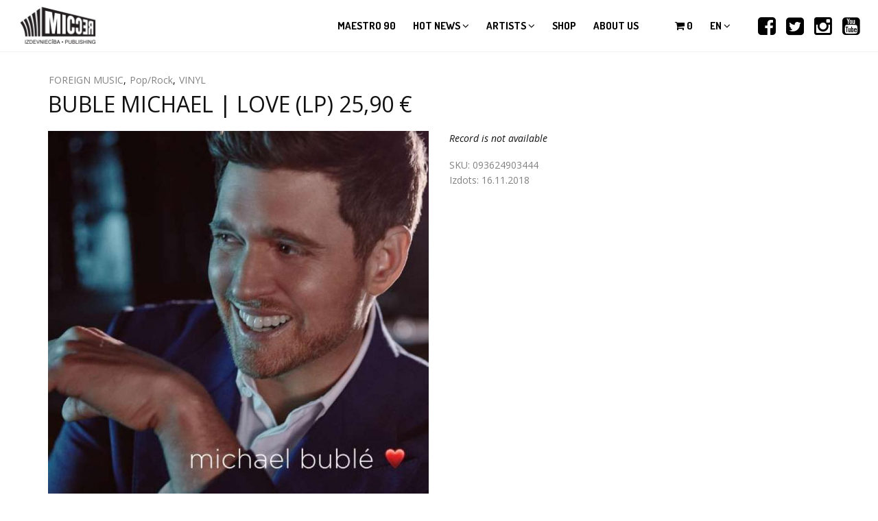

--- FILE ---
content_type: text/html; charset=utf-8
request_url: https://www.micrec.lv/en/node/12335
body_size: 6904
content:

<!DOCTYPE html>
<html  lang="en" dir="ltr"
  xmlns:og="http://ogp.me/ns#"
  xmlns:article="http://ogp.me/ns/article#"
  xmlns:book="http://ogp.me/ns/book#"
  xmlns:profile="http://ogp.me/ns/profile#"
  xmlns:video="http://ogp.me/ns/video#"
  xmlns:product="http://ogp.me/ns/product#"
  xmlns:content="http://purl.org/rss/1.0/modules/content/"
  xmlns:dc="http://purl.org/dc/terms/"
  xmlns:foaf="http://xmlns.com/foaf/0.1/"
  xmlns:rdfs="http://www.w3.org/2000/01/rdf-schema#"
  xmlns:sioc="http://rdfs.org/sioc/ns#"
  xmlns:sioct="http://rdfs.org/sioc/types#"
  xmlns:skos="http://www.w3.org/2004/02/skos/core#"
  xmlns:xsd="http://www.w3.org/2001/XMLSchema#">
<head>
  <meta http-equiv="Content-Type" content="text/html; charset=utf-8" />
<link rel="shortcut icon" href="https://www.micrec.lv/sites/all/themes/micrec/favicon.ico" type="image/vnd.microsoft.icon" />
<link rel="canonical" href="https://www.micrec.lv/en/node/12335" />
<link rel="shortlink" href="https://www.micrec.lv/en/node/12335" />
<meta property="og:type" content="album" />
<meta property="og:image" content="https://www.micrec.lv/sites/default/files/albums/0093624903444.jpg" />
<meta property="og:image:url" content="https://www.micrec.lv/sites/default/files/albums/0093624903444.jpg" />
<meta property="og:image:secure_url" content="https://www.micrec.lv/sites/default/files/albums/0093624903444.jpg" />

  <title>BUBLE MICHAEL | LOVE (LP) 25,90 € - MICREC</title>
  <!--[if IE]><meta http-equiv='X-UA-Compatible' content='IE=edge,chrome=1'><![endif]-->
  <meta name=viewport content="width=device-width, initial-scale=1">

  <link type="text/css" rel="stylesheet" href="https://www.micrec.lv/sites/default/files/css/css_lQaZfjVpwP_oGNqdtWCSpJT1EMqXdMiU84ekLLxQnc4.css" media="all" />
<link type="text/css" rel="stylesheet" href="https://www.micrec.lv/sites/default/files/css/css_M80e03H5OApivq3Z77MpADgyAITLrBJGfaZuMvndpLs.css" media="all" />
<link type="text/css" rel="stylesheet" href="https://www.micrec.lv/sites/default/files/css/css_g62cH6mcDeEwtFmxSlZY5QnfU9YMDWXeBLY3rW8QvBY.css" media="all" />
<link type="text/css" rel="stylesheet" href="//fonts.googleapis.com/css?family=Open+Sans:400italic,700italic,400,300,700|Dosis:300,400,700" media="all" />
<link type="text/css" rel="stylesheet" href="https://www.micrec.lv/sites/default/files/css/css_DUgwyo4maDdAGMJ_iG21tIywuDTeicYBrbFPMYzfVus.css" media="all" />
  
</head>
<body class="appear-animate html not-front not-logged-in no-sidebars page-node page-node- page-node-12335 node-type-album i18n-en">
  <div class="main-wrap">
    
    <noscript aria-hidden="true"><iframe src="https://www.googletagmanager.com/ns.html?id=GTM-54N3B5K6" height="0" width="0" style="display:none;visibility:hidden"></iframe></noscript>
    <div class = "page">

  
      <section  style="padding-left: 0px; " class="nd-region">
  
       

      <div class = "container-fluid">

        <div  id="Menu" class="row">     

          
                                          <div  id="top" class="col-md-12 col-lg-12 ">
                              
                                  <div class="region region-top">
      <div id="block-block-6" class="block block-block  " >
  
        
  <div class = "block-content clearfix">
    <div  class = ' text-black' style = 'background-color: #ffffff;'><!-- Navigation panel -->
<nav class="main-nav white js-stick">
  <div class="full-wrapper relative clearfix">
    <!-- Logo ( * your text or image into link tag *) -->
    <div class="nav-logo-wrap local-scroll">
      <a href="/en" class="logo">
        <img src="https://www.micrec.lv/sites/all/themes/micrec/logo.png" alt="MICREC" title="MICREC" />
      </a>
    </div>
    <div class="mobile-nav">
      <i class="fa fa-bars"></i>
    </div>

    <!-- Main Menu -->
    <div class="inner-nav desktop-nav">
      <ul class="clearlist">
        <li class="tb-megamenu-item level-1 mega"  data-id="9954" data-level="1" data-type="menu_item" data-class="" data-xicon="" data-caption="" data-alignsub="" data-group="0" data-hidewcol="0" data-hidesub="0" id="" style="">
    <a href="/en/maestro-90" class="">
        
    Maestro 90      
  </a>
  </li>

<li class="tb-megamenu-item level-1 mega menu-link-news dropdown menu-item-news"  data-id="827" data-level="1" data-type="menu_item" data-class="menu-link-news" data-xicon="" data-caption="" data-alignsub="" data-group="0" data-hidewcol="0" data-hidesub="0" id="" style="">
    <a href="/en/hot-news" class=" mn-has-sub">
        
    Hot news    <i class="fa toggle-menu-icon fa-angle-down"></i>  
  </a>
  <ul  data-class="" data-width="" class="mn-sub mn-has-multi tb-megamenu-submenu dropdown-menu mega-dropdown-menu nav-child">
  <span  class="tb-megamenu-row row-fluid">
  <li  data-class="" data-width="12" data-hidewcol="0" id="tb-megamenu-column-1" class="mn-sub-multi tb-megamenu-column span12  mega-col-nav">
  <ul  class="tb-megamenu-subnav mega-nav level-1 items-2">
  <li class="tb-megamenu-item level-2 mega"  data-id="6740" data-level="2" data-type="menu_item" data-class="" data-xicon="" data-caption="" data-alignsub="" data-group="0" data-hidewcol="0" data-hidesub="0" id="" style="">
    <a href="/en/video" class="">
        
    Video      
  </a>
  </li>

<li class="tb-megamenu-item level-2 mega"  data-id="6741" data-level="2" data-type="menu_item" data-class="" data-xicon="" data-caption="" data-alignsub="" data-group="0" data-hidewcol="0" data-hidesub="0" id="" style="">
    <a href="/en/hot-news" class="">
        
    News      
  </a>
  </li>
</ul>
</li>
</span></ul>
</li>

<li class="tb-megamenu-item level-1 mega menu-link-artists dropdown"  data-id="7191" data-level="1" data-type="menu_item" data-class="menu-link-artists" data-xicon="" data-caption="" data-alignsub="" data-group="0" data-hidewcol="0" data-hidesub="0" id="" style="">
    <a href="/en/artists/trending" class=" mn-has-sub">
        
    Artists    <i class="fa toggle-menu-icon fa-angle-down"></i>  
  </a>
  <ul  data-class="" data-width="" class="mn-sub mn-has-multi tb-megamenu-submenu dropdown-menu mega-dropdown-menu nav-child">
  <span  class="tb-megamenu-row row-fluid">
  <li  data-class="" data-width="12" data-hidewcol="0" id="tb-megamenu-column-2" class="mn-sub-multi tb-megamenu-column span12  mega-col-nav">
  <ul  class="tb-megamenu-subnav mega-nav level-1 items-2">
  <li class="tb-megamenu-item level-2 mega"  data-id="7192" data-level="2" data-type="menu_item" data-class="" data-xicon="" data-caption="" data-alignsub="" data-group="0" data-hidewcol="0" data-hidesub="0" id="" style="">
    <a href="/en/artists/trending" class="">
        
    Trending      
  </a>
  </li>

<li class="tb-megamenu-item level-2 mega"  data-id="7193" data-level="2" data-type="menu_item" data-class="" data-xicon="" data-caption="" data-alignsub="" data-group="0" data-hidewcol="0" data-hidesub="0" id="" style="">
    <a href="/en/artists/all" class="">
        
    All      
  </a>
  </li>
</ul>
</li>
</span></ul>
</li>

<li class="tb-megamenu-item level-1 mega menu-link-shop menu-item-shop"  data-id="2036" data-level="1" data-type="menu_item" data-class="menu-link-shop" data-xicon="" data-caption="" data-alignsub="" data-group="0" data-hidewcol="0" data-hidesub="0" id="" style="">
    <a href="/en/shop" class="">
        
    Shop      
  </a>
  </li>

<li class="tb-megamenu-item level-1 mega menu-link-about"  data-id="832" data-level="1" data-type="menu_item" data-class="menu-link-about" data-xicon="" data-caption="" data-alignsub="" data-group="0" data-hidewcol="0" data-hidesub="0" id="" style="">
    <a href="/en/about-us" class="">
        
    About us      
  </a>
  </li>
        <li class="menu-link-delim"><a style="height: 75px; line-height: 75px;">&nbsp;</a></li>
                          <li>
                        <div class="cart-count"><a href="/en/cart" style="height: 75px; line-height: 75px;"><i class="fa fa-shopping-cart"></i> <span class="cart-item-count">0</span></a></div>
          </li>
                          <li>
            <a href="#" style="height: 75px; line-height: 75px;" class="mn-has-sub">en <i class="fa fa-angle-down"></i></a>
            <ul class="mn-sub"><li class="lv first"><a href="/lv/ieraksts/buble-michael-love-lp-2590-eu" class="language-link" xml:lang="lv">LV</a></li>
<li class="en last"><a href="/en" class="language-link locale-untranslated" xml:lang="en">EN</a></li>
</ul>          </li>
                <li class="social-link-delim">&nbsp;</li>

        <li class="social-link"><a href="https://www.facebook.com/micrecmusic" target="_blank" class=""><i class=" fa fa-facebook-square"></i></a></li>
        <li class="social-link"><a href="https://twitter.com/MicRec" target="_blank" class=""><i class=" fa fa-twitter-square"></i></a></li>
        <li class="social-link"><a href="https://www.instagram.com/micrecmusic/" target="_blank" class=""><i class=" fa fa-instagram"></i></a></li>
        <li class="social-link"><a href="https://www.youtube.com/c/micrecmusic" target="_blank" class=""><i class=" fa fa-youtube-square"></i></a></li>

      </ul>
    </div>
    <!-- End Main Menu -->
  </div>
</nav>
</div>
   </div>

  </div> <!-- /.block -->
  </div>
                
                              </div>
                                    
          
                      
          
                      
          
                      
          
                      
          
                      
          
                      
          
                      
          
                      
          
        </div>

      </div>

    
      </section>
    


      <div  class="nd-region">
  
       

      <div class = "container-fluid">

        <div  id="Content-full-width" class="row">     

          
                      
          
                      
          
                      
          
                      
          
                      
          
                      
          
                      
          
                      
          
                      
          
        </div>

      </div>

    
      </div>
    


      <div  style="padding-top: 30px; " class="nd-region">
  
       

      <div class = "container">

        <div  id="Content" class="row">     

          
                      
          
                      
          
                      
          
                                          <div  id="content" class="col-md-12 " style="padding-bottom: 50px; ">
                              
                                <div class = "container"><div class = "row"><div class = "col-md-12"></div></div></div>  <div class="region region-content">
      <div id="block-system-main" class="block block-system " >
  
        
  <div class = "block-content clearfix">
    

<div  about="/en/node/12335" typeof="sioc:Item foaf:Document" class="node node-album view-mode-full ">
        <div class="row layout-header">
      <div class="col-sm-12 ">
        <div class="field field-name-field-genre field-type-taxonomy-term-reference field-label-hidden"><a href="/en/shop/foreign-music" typeof="skos:Concept" property="rdfs:label skos:prefLabel">FOREIGN MUSIC</a>, <a href="/en/veikals/poprock" typeof="skos:Concept" property="rdfs:label skos:prefLabel">Pop/Rock</a>, <a href="/en/shop/foreign-music/vinyl" typeof="skos:Concept" property="rdfs:label skos:prefLabel">VINYL</a></div><div class="field field-name-title field-type-ds field-label-hidden"><h1>BUBLE MICHAEL | LOVE (LP) 25,90 €</h1></div>      </div>
    </div>
        <div class="row layout-content">
      <div class="col-sm-6 ">
        <div class="field field-name-field-image-album field-type-image field-label-hidden"><img typeof="foaf:Image" src="https://www.micrec.lv/sites/default/files/styles/record_cover/public/albums/0093624903444.jpg?itok=CWLvKS6G" alt="Alt" /></div>      </div>
      <div class="col-sm-6 ">
        <div class="field field-name-products-add-to-cart-list field-type-ds field-label-hidden"><div class="view view-add-to-cart-product-list view-id-add_to_cart_product_list view-display-id-panel_pane_1 view-dom-id-169f97f5eb53b0939174fc60c2a105a2">
        
    
  <div class="clearfix"></div>
  
  
      <div class="view-empty">
       <em>Record is not available</em>    </div>
  
  
  
  
  
  
</div></div><div class="commerce-product-extra-field commerce-product-extra-field-sku node-12335-product-sku">  <div class="commerce-product-sku">
          <div class="commerce-product-sku-label">
        SKU:      </div>
        093624903444  </div>
</div><div class="field field-name-field-datums field-type-datetime field-label-above">Izdots: <span class="date-display-single" property="dc:date" datatype="xsd:dateTime" content="2018-11-16T00:00:00+02:00">16.11.2018</span></div>      </div>
    </div>
        <div class="row layout-bottom">
      <div class="col-sm-12 ">
        <div class="song-list clearfix"><div class="title"></div><div class="view view-record-song-list view-id-record_song_list view-display-id-panel_pane_1 view-dom-id-292277f3c094226f35f89ad06980ce49">
        
    
  <div class="clearfix"></div>
  
  
      <div class="view-content">
        <div class="views-responsive-grid views-responsive-grid-vertical views-columns-2">
  <div class="col-sm-6 views-column-1">
      <div class="row views-row-1">
        
  <div class="views-field views-field-nothing">        <span class="field-content"><span class="no-audio"></span>
<div class="song-data">
   <span class="song-count">1. </span>
   <span class="song-title"></span>
   <div class="song-artists">
      
      
   </div>
</div>
<div class="song-links">
  <div class="song-link"></div>
  <div class="song-link"></div>
 <div class="song-link"></div>
</div>
</span>  </div>    </div>
    </div>
  </div>
    </div>
  
  
  
  
  
  
</div></div><div class="field field-name-service-links field-type-ds field-label-hidden">  <div id="block-service-links-service-links" class="block block-service-links " >
  
        
  <div class = "block-content clearfix">
    <div class="service-links"><div class="item-list"><ul><li class="first"><a href="http://www.facebook.com/plugins/like.php?href=https%3A//www.micrec.lv/en/node/12335&amp;layout=button_count&amp;show_faces=false&amp;action=like&amp;colorscheme=light&amp;width=72&amp;height=21&amp;font=&amp;locale=" title="I Like it" class="service-links-facebook-like" rel="nofollow" target="_blank"><span class="element-invisible">Facebook Like</span></a></li>
<li><a href="http://www.facebook.com/sharer.php" title="Share this post on Facebook" class="service-links-facebook-share" rel="https://www.micrec.lv/en/node/12335" target="_blank"><span class="element-invisible">Share on Facebook</span></a></li>
<li><a href="http://twitter.com/share?url=https%3A//www.micrec.lv/en/node/12335&amp;count=horizontal&amp;via=&amp;text=BUBLE%20MICHAEL%20%7C%20LOVE%20%28LP%29%2025%2C90%20%E2%82%AC&amp;counturl=https%3A//www.micrec.lv/en/node/12335" class="twitter-share-button service-links-twitter-widget" title="Tweet This" rel="nofollow" target="_blank"><span class="element-invisible">Tweet Widget</span></a></li>
<li class="last"><a href="http://www.draugiem.lv/say/ext/add.php?title=BUBLE%20MICHAEL%20%7C%20LOVE%20%28LP%29%2025%2C90%20%E2%82%AC&amp;link=https%3A//www.micrec.lv/en/node/12335&amp;titlePrefix=MICREC" title="Iesaki Draugiem.lv" class="service-links--lv-draugiem" rel="nofollow" target="_blank"><img typeof="foaf:Image" src="https://www.micrec.lv/sites/all/modules/contrib/service_links/images/_lv_draugiem.png" alt="Draugiem.lv logo" /> Draugiem.lv</a></li>
</ul></div></div>  </div>

  </div> <!-- /.block -->
</div><div class="view view-related-records view-id-related_records view-display-id-panel_pane_1 view-dom-id-eea88a3d62862d24decc78a017c2c80c">
        
    
  <div class="clearfix"></div>
  
  
  
  
  
  
  
  
</div>      </div>
    </div>
  </div>


<!-- Needed to activate display suite support on forms -->
  </div>

  </div> <!-- /.block -->
  </div>
                
                              </div>
                                    
          
                      
          
                      
          
                      
          
                      
          
                      
          
        </div>

      </div>

    
      </div>
    


      <footer  style="padding-top: 30px; padding-bottom: 30px; " class="nd-region">
  
       

      <div class = "container">

        <div  id="Footer" class="row">     

          
                      
          
                      
          
                      
          
                      
          
                      
          
                                          <div  class="col-md-7 col-lg-7 " id="block-1">
                              
                                  <div id="block-block-1" class="block block-block " >
  
        
  <div class = "block-content clearfix">
    <p><strong>MICREC</strong></p>
<p>2 Sampetera Str., Riga, LV-1046, Latvia</p>
<p>Office Phone  - <a href="tel:+37125676743">25 676 743</a></p>
<!--<p>Phone in music store “Mikrofons”, t/c Spice -&nbsp;<a href="tel:+37167455297">67 455 297</a></p>--><p><a href="/en/about-us#darbinieki">Employee contacts</a>   |   <a href="https://maps.google.com/maps/ms?msa=0&amp;msid=201630839773949843186.0004cc07dda8d5ba6b1e5&amp;hl=en&amp;ie=UTF8&amp;t=m&amp;ll=56.955179,24.082975&amp;spn=0.014041,0.082312&amp;z=14&amp;source=embed" target="_blank">Map</a></p>
  </div>

  </div> <!-- /.block -->
                
                              </div>
                                    
          
                                          <div  class="col-md-5 col-lg-5 " id="block-9">
                              
                                  <div id="block-block-9" class="block block-block " >
  
        
  <div class = "block-content clearfix">
    <div class = "home-content"><div  class = ' home-text' style = 'padding-left: 20px; padding-right: 20px; padding-top: 20px; padding-bottom: 20px;'>
<a href="https://www.youtube.com/c/micrecmusic" target = "_blank" class = ""><i  class = ' fa fa-youtube-square pull-right' target = '1' style = "font-size:32px;"></i></a>
<a href="https://www.instagram.com/micrecmusic/" target = "_blank" class = ""><i  class = ' fa fa-instagram pull-right' target = '1' style = "font-size:32px;"></i></a>
<a href="https://twitter.com/MicRec" target = "_blank" class = ""><i  class = ' fa fa-twitter-square pull-right' target = '1' style = "font-size:32px;"></i></a>
<a href="https://www.facebook.com/micrecmusic" target = "_blank" class = ""><i  class = ' fa fa-facebook-square pull-right' target = '1' style = "font-size:32px;"></i></a>
</div></div>
   </div>

  </div> <!-- /.block -->
                
                              </div>
                                    
          
                                          <div  id="footer" class="col-md-12 " style="padding-top: 15px; padding-bottom: 15px; ">
                              
                                  <div class="region region-footer">
      <div id="block-block-13" class="block block-block " >
  
        
  <div class = "block-content clearfix">
    <span  align = 'left' style = 'margin-left: -10px;'><img style="width:300px" typeof="foaf:Image" src="https://www.micrec.lv/sites/default/files/mastercard-visa-sec_1.png" alt="Alt" title="" /></span>
   </div>

  </div> <!-- /.block -->
  </div>
                
                              </div>
                                    
          
                                          <div  class="col-md-12 col-lg-12 " id="block-2">
                              
                                  <div id="block-block-2" class="block block-block block-copyright " >
  
        
  <div class = "block-content clearfix">
    <p class="rteright" style="text-align: right;">© 2026 Publishing House MicRec. All rights reserved&nbsp;&nbsp;/&nbsp;&nbsp;Developed by <a href="http://profero.lv" target="_blank">Profero</a></p>  </div>

  </div> <!-- /.block -->
                
                              </div>
                                    
          
        </div>

      </div>

    
      </footer>
    


  <div class="local-scroll">
    <a href="#top" class="link-to-top"><i class="fa fa-caret-up"></i></a>
  </div>

</div>    <script src="//maps.googleapis.com/maps/api/js?key=AIzaSyBwz2NFqyxZDtekjBqHXv_sOr6lfH2hSPw" type="text/javascript"></script>
    <script type="text/javascript" src="https://www.micrec.lv/sites/default/files/js/js_tAZTZfd_G5vqA4ZVMf-JxwMXw8ICdfF6Qn8lDJDX0Ps.js"></script>
<script type="text/javascript" src="https://www.micrec.lv/sites/default/files/js/js_i9NufjfDOspjOmJjciXsp4UAk0UDk-hHgik712q8s30.js"></script>
<script type="text/javascript" src="https://www.micrec.lv/sites/default/files/js/js_NpQFy4NWHBHFtoJaFKk6AseR-P7p_c-mnqnAKAvjj5g.js"></script>
<script type="text/javascript" src="https://www.micrec.lv/sites/default/files/js/js_94PWmwdUtsySRX9FkupX-opW8QDk-8U8UzPhRDU9c4Q.js"></script>
<script type="text/javascript" src="https://www.micrec.lv/sites/default/files/js/js_MsXyI5SfHt3QHyilJU27NnUOt4_lyeO2UkFUhsfCvg0.js"></script>
<script type="text/javascript" src="https://www.micrec.lv/sites/default/files/js/js_1kcAM123UQv3Bpf7tiivFvaTumAKMg5iI0HlgIBBIeE.js"></script>
<script type="text/javascript">
<!--//--><![CDATA[//><!--
jQuery.extend(Drupal.settings, {"basePath":"\/","pathPrefix":"en\/","setHasJsCookie":0,"ajaxPageState":{"theme":"micrec","theme_token":"m97-ZydQRzJAhHsK0tip1MUJriRRLzdK8Qr8zJ_SbWQ","jquery_version":"1.12","jquery_version_token":"TEAB6XV6AOg9nl184CYk-1EetS_SqmQ5h4k3MPuuPN8","js":{"https:\/\/www.micrec.lv\/sites\/default\/files\/google_tag\/micrec_lv\/google_tag.script.js":1,"sites\/all\/modules\/contrib\/jquery_update 2\/replace\/jquery\/1.12\/jquery.min.js":1,"misc\/jquery-extend-3.4.0.js":1,"misc\/jquery-html-prefilter-3.5.0-backport.js":1,"misc\/jquery.once.js":1,"misc\/drupal.js":1,"sites\/all\/libraries\/fitvids\/jquery.fitvids.js":1,"sites\/all\/modules\/contrib\/jquery_update 2\/js\/jquery_browser.js":1,"sites\/all\/modules\/contrib\/jquery_update 2\/replace\/ui\/external\/jquery.cookie.js":1,"sites\/all\/modules\/contrib\/jquery_update 2\/replace\/jquery.form\/4\/jquery.form.min.js":1,"misc\/ajax.js":1,"sites\/all\/modules\/contrib\/jquery_update 2\/js\/jquery_update.js":1,"sites\/all\/modules\/contrib\/commerce_add_to_cart_confirmation\/js\/commerce_add_to_cart_confirmation.js":1,"sites\/all\/modules\/contrib\/fitvids\/fitvids.js":1,"sites\/all\/modules\/contrib\/simpleads\/simpleads.js":1,"sites\/all\/modules\/contrib\/extlink\/extlink.js":1,"sites\/all\/libraries\/bootstrap\/js\/bootstrap.min.js":1,"sites\/all\/modules\/contrib\/fancybox\/fancybox.js":1,"sites\/all\/libraries\/fancybox\/source\/jquery.fancybox.pack.js":1,"sites\/all\/libraries\/fancybox\/lib\/jquery.mousewheel.pack.js":1,"sites\/all\/libraries\/fancybox\/source\/helpers\/jquery.fancybox-media.js":1,"sites\/all\/modules\/contrib\/service_links\/js\/twitter_button.js":1,"sites\/all\/modules\/contrib\/service_links\/js\/facebook_like.js":1,"sites\/all\/modules\/contrib\/views\/js\/base.js":1,"sites\/all\/modules\/contrib\/service_links\/js\/facebook_share.js":1,"misc\/progress.js":1,"sites\/all\/modules\/contrib\/views\/js\/ajax_view.js":1,"sites\/all\/themes\/rhythm\/js\/jquery.easing.1.3.js":1,"sites\/all\/themes\/rhythm\/js\/jquery.scrollTo.min.js":1,"sites\/all\/themes\/rhythm\/js\/jquery.localScroll.min.js":1,"sites\/all\/themes\/rhythm\/js\/jquery.viewport.mini.js":1,"sites\/all\/themes\/rhythm\/js\/jquery.countTo.js":1,"sites\/all\/themes\/rhythm\/js\/jquery.appear.js":1,"sites\/all\/themes\/rhythm\/js\/jquery.sticky.js":1,"sites\/all\/themes\/rhythm\/js\/jquery.parallax-1.1.3.js":1,"sites\/all\/themes\/rhythm\/js\/jquery.fitvids.js":1,"sites\/all\/themes\/rhythm\/js\/owl.carousel.min.js":1,"sites\/all\/themes\/rhythm\/js\/isotope.pkgd.min.js":1,"sites\/all\/themes\/rhythm\/js\/imagesloaded.pkgd.min.js":1,"sites\/all\/themes\/rhythm\/js\/jquery.magnific-popup.min.js":1,"sites\/all\/themes\/rhythm\/js\/gmap3.min.js":1,"sites\/all\/themes\/rhythm\/js\/wow.min.js":1,"sites\/all\/themes\/rhythm\/js\/masonry.pkgd.min.js":1,"sites\/all\/themes\/rhythm\/js\/jquery.simple-text-rotator.min.js":1,"sites\/all\/themes\/rhythm\/js\/jquery.mb.YTPlayer.js":1,"sites\/all\/themes\/rhythm\/js\/all.js":1,"sites\/all\/themes\/rhythm\/js\/drupal.js":1,"sites\/all\/themes\/micrec\/js\/micrec.js":1,"sites\/all\/themes\/micrec\/js\/bootbox.min.js":1},"css":{"modules\/system\/system.base.css":1,"sites\/all\/modules\/contrib\/commerce_add_to_cart_confirmation\/css\/commerce_add_to_cart_confirmation.css":1,"sites\/all\/modules\/contrib\/date\/date_api\/date.css":1,"sites\/all\/modules\/contrib\/date\/date_popup\/themes\/datepicker.1.7.css":1,"modules\/field\/theme\/field.css":1,"sites\/all\/modules\/contrib\/fitvids\/fitvids.css":1,"modules\/node\/node.css":1,"sites\/all\/modules\/contrib\/simpleads\/simpleads.css":1,"modules\/user\/user.css":1,"sites\/all\/modules\/contrib\/video_filter\/video_filter.css":1,"sites\/all\/modules\/contrib\/extlink\/extlink.css":1,"sites\/all\/modules\/contrib\/views\/css\/views.css":1,"sites\/all\/modules\/contrib\/ckeditor\/css\/ckeditor.css":1,"sites\/all\/libraries\/bootstrap\/css\/bootstrap.min.css":1,"sites\/all\/libraries\/bootstrap\/css\/bootstrap-theme.min.css":1,"sites\/all\/modules\/contrib\/ctools\/css\/ctools.css":1,"sites\/all\/libraries\/fancybox\/source\/jquery.fancybox.css":1,"sites\/all\/modules\/contrib\/commerce\/commerce\/modules\/product\/theme\/commerce_product.theme.css":1,"\/\/fonts.googleapis.com\/css?family=Open+Sans:400italic,700italic,400,300,700|Dosis:300,400,700":1,"sites\/all\/themes\/rhythm\/css\/bootstrap.min.css":1,"sites\/all\/themes\/rhythm\/css\/style.css":1,"sites\/all\/themes\/rhythm\/css\/style-responsive.css":1,"sites\/all\/themes\/rhythm\/css\/animate.min.css":1,"sites\/all\/themes\/rhythm\/css\/vertical-rhythm.min.css":1,"sites\/all\/themes\/rhythm\/css\/owl.carousel.css":1,"sites\/all\/themes\/rhythm\/css\/magnific-popup.css":1,"sites\/all\/themes\/rhythm\/css\/YTPlayer.css":1,"sites\/all\/themes\/rhythm\/css\/drupal.css":1,"sites\/all\/themes\/micrec\/css\/micrec.css":1}},"fancybox":{"options":{"padding":0,"width":853,"height":480},"helpers":{"media":[]},"selectors":[".views-field-field-video a",".field-video a"]},"ws_fs":{"type":"button_count","app_id":"150123828484431","css":""},"ws_fl":{"width":72,"height":21},"simpleads":{"url":{"ckeditor":"\/en\/simpleads\/dashboard\/ckeditor"},"modulepath":"sites\/all\/modules\/contrib\/simpleads"},"video_filter":{"url":{"ckeditor":"\/en\/video_filter\/dashboard\/ckeditor"},"instructions_url":"\/en\/video_filter\/instructions","modulepath":"sites\/all\/modules\/contrib\/video_filter"},"better_exposed_filters":{"views":{"record_song_list":{"displays":{"panel_pane_1":{"filters":[]}}},"related_records":{"displays":{"panel_pane_1":{"filters":[]}}},"add_to_cart_product_list":{"displays":{"panel_pane_1":{"filters":[]}}}}},"views":{"ajax_path":"\/en\/views\/ajax","ajaxViews":{"views_dom_id:f5aa8303cd37e3e43a255ed7f383c48c":{"view_name":"aktuali","view_display_id":"entity_view_1","view_args":"12335","view_path":"node\/12335","view_base_path":"node\/12335","view_dom_id":"f5aa8303cd37e3e43a255ed7f383c48c","pager_element":0}}},"urlIsAjaxTrusted":{"\/en\/views\/ajax":true},"fitvids":{"custom_domains":[],"selectors":["body"],"simplifymarkup":true},"extlink":{"extTarget":"_blank","extClass":0,"extLabel":"(link is external)","extImgClass":0,"extSubdomains":1,"extExclude":"","extInclude":"","extCssExclude":"","extCssExplicit":"","extAlert":0,"extAlertText":"This link will take you to an external web site. We are not responsible for their content.","mailtoClass":"mailto","mailtoLabel":"(link sends e-mail)"},"theme_path":"sites\/all\/themes\/rhythm","base_path":"\/"});
//--><!]]>
</script>
    <!--[if lt IE 10]><script type="text/javascript" src="/sites/all/themes/micrec/js/placeholder.js"></script><![endif]-->
      </div>
</body>
</html>